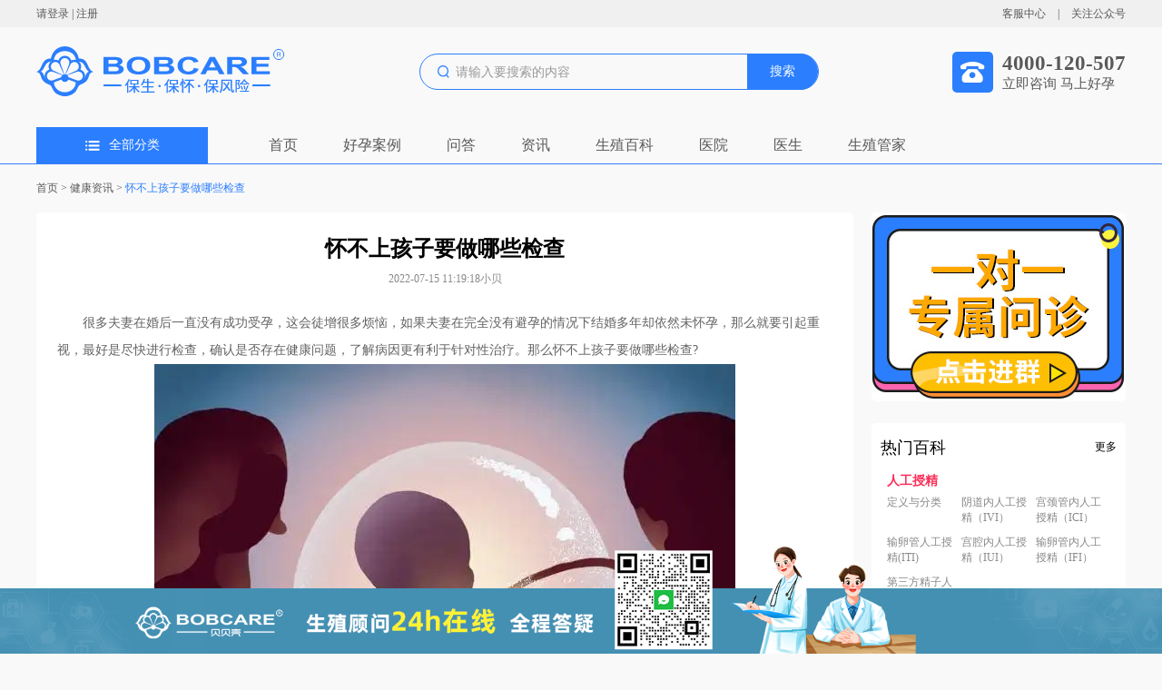

--- FILE ---
content_type: text/html;charset=UTF-8
request_url: https://www.bobcare.com/news/508.html
body_size: 11386
content:
<!DOCTYPE html>
<html lang="en">
<head>
    <meta charset="utf-8">
    <meta name="viewport"
          content="width=device-width,initial-scale=1,minimum-scale=1,maximum-scale=1,user-scalable=no" />

    <meta name="applicable-device" content="pc">
    <title>怀不上孩子要做哪些检查-贝贝壳</title>
    <meta name="description" content="很多夫妻在婚后一直没有成功受孕，这会徒增很多烦恼，如果夫妻在完全没有避孕的情况下结婚多年却依然未怀孕，那么就要引起重视"/>
    <meta name="keywords" content="不孕不育,试管婴儿,三代试管,海外试管,男科,妇科,bobcare,多囊卵巢,卵巢早衰,冷冻卵子,人工授精,促排,取卵,养囊,移植,少精弱精,始基子宫,染色体异常,生育需求,卵子库,精子库,生男生女,龙凤胎,生育群体,失独家庭,单身助孕,绝经生育,同性助孕,HIV洗精"/>

    <link rel="shortcut icon" href="../favicon.ico" type="image/x-icon" />
    <link rel="stylesheet" type="text/css" href="/css/common.css" />
    <link rel="stylesheet" type="text/css" href="/css/news_detail.css" />

    <script>
        var _hmt = _hmt || [];
        (function() {
            var hm = document.createElement("script");
            hm.src = "https://hm.baidu.com/hm.js?d801d3193026eb0a8d355a73b2b87a13";
            var s = document.getElementsByTagName("script")[0];
            s.parentNode.insertBefore(hm, s);
        })();
    </script>
    <script>
        (function(){
            var el = document.createElement("script");
            el.src = "https://lf1-cdn-tos.bytegoofy.com/goofy/ttzz/push.js?fc5e07ea5b66d5d12b364c9134da6ae5c15299b364a694ceaaa840e78b2c44ef30632485602430134f60bc55ca391050b680e2741bf7233a8f1da9902314a3fa";
            el.id = "ttzz";
            var s = document.getElementsByTagName("script")[0];
            s.parentNode.insertBefore(el, s);
        })(window)
    </script>

</head>
<body>
<body>
    <div class="h30">
        <div class="banxin h30_top">
            <div>
                <span class="shou"><a rel="nofollow" href="/" target="_blank">请登录</a></span>
                <span >|</span>
                <span class="shou"><a rel="nofollow" href="/" target="_blank">注册</a></span>
            </div>
           <div>
               <span class="shou kefubtn">客服中心</span>
               <span style="margin: 0 10px;">|</span>
               <span class="shou gongzonghao">关注公众号
					<div class="ggh_div"><img alt="贝贝壳-客服中心-关注公众号" src="/images/gongzonghao.jpg"></div>
				</span>
           </div>
        </div>
    </div>

    <div class="search_div banxin">
        <div class="left_div"><a href="/" target="_blank"><img src="/images/logo.png" style="width: 274px;height: 56px;"></a></div>
        <div class="center_div">
            <div class="cen_txt">
                <img alt="贝贝壳搜索" src="/images/seach_icon.png" style="width: 13px;height: 14px;">
                <input id="searchVal" placeholder="请输入要搜索的内容" />
            </div>
            <div class="cen_btn">搜索</div>
        </div>
        <div class="right_div">
            <img alt="贝贝壳-立即咨询 马上好孕" src="/images/phone_img.png" style="width: 45px;height: 45px;">
            <div class="r_txt">
                <h3 style="font-size: 23px;">4000-120-507</h3>
                <div>立即咨询 马上好孕</div>
            </div>
        </div>
    </div>

    <div class="nav_div" style="border-bottom: 1px solid #397CFF;">
        <div class="nav_title banxin">
            <div class="nav_all">
                <img alt="贝贝壳-全部分类" src="/images/all_fl.png" style="width: 16px;height: 11px;margin-right: 10px;">
                <span>全部分类</span>
            </div>
            <div class="eight_div">
                <div class="eight_one"><a target="_blank" href="/" title="首页">首页</a></div>
                <div class="eight_one"><a target="_blank" href="/example.html" title="问医生">好孕案例</a></div>
                <div class="eight_one"><a target="_blank" href="/qAnda.html" title="问答">问答</a></div>

<!--                <div class="eight_one"><a target="_blank" href="/case.html" title="好孕日记">好孕日记</a></div>-->
<!--                <div class="eight_one"><a target="_blank" href="/product.html" title="好孕购">好孕购</a></div>-->
<!--                <div class="eight_one"><a target="_blank" href="/answers.html" title="问医生">问医生</a></div>-->
<!--                <div class="eight_one"><a target="_blank" href="/answers.html" title="问答">问答</a></div>-->

                <div class="eight_one"><a target="_blank" href="/news.html" title="问答">资讯</a></div>
                <div class="eight_one"><a target="_blank" href="/ency.html" title="生殖百科">生殖百科</a></div>
                <div class="eight_one"><a target="_blank" href="/hospitalList.html" title="医院">医院</a></div>
                <div class="eight_one"><a target="_blank" href="/doctor.html" title="医生">医生</a></div>
                <div class="eight_one"><a rel="nofollow"  target="_blank" href="/homekeeper.html" title="生殖管家">生殖管家</a></div>
            </div>
        </div>
    </div>
</body>

<div class="banxin">
    <div class="tag_div">
        <a href="/">首页</a> > <a href="/news.html">健康资讯</a> > <a style="color: #2B7EFE;" href="javascript:;">怀不上孩子要做哪些检查</a>
    </div>
</div>
<div class="news_div banxin">
    <div class="news_left">

        <div class="news_cont">
            <h2>怀不上孩子要做哪些检查</h2>
            <div class="div_tt"><span>2022-07-15 11:19:18</span><span>小贝</span></div>
            <div class="div_bd"><p>　　很多夫妻在婚后一直没有成功受孕，这会徒增很多烦恼，如果夫妻在完全没有避孕的情况下结婚多年却依然未怀孕，那么就要引起重视，最好是尽快进行检查，确认是否存在健康问题，了解病因更有利于针对性治疗。那么怀不上孩子要做哪些检查?</p>
<p style="text-align: center;"><img src="https://bobcare.oss-cn-beijing.aliyuncs.com/common/20220715/865069956843180032.jpg" alt="" width="640" height="480" /></p>
<p>　　怀不上孩子要做哪些检查</p>
<p>　　怀孕是两个的事情，所以在做检查时需要夫妻双方同时接受检查，男方主要的检查项目是精液检测、激素检测、遗传学检测徒增。还包括前列腺检查，一系列检查主要是为了确认男性的精子质量，否则会影响怀孕质量。</p>
<p>　　女性检查的项目比男性更多一些，像妇科常规检查，包括白带、阴部检查等。输卵管以及排卵情况，内分泌激素检查，宫颈粘液以及子宫检查，还需要检查免疫抗体检查、染色体检测等，具体需要在医生的指导下配合检查。若在中途检查出任何异常，还需要再进一步做检查。</p>
<p>　　所有检查就是为了找到多年不孕不育的主要诱因，据了解，临床引起不孕不育的诱因大概有150多种，小到月经失调，大到妇科疾病，不论大小都不能小视，必须要找到具体的诱因积极治疗，最终究达到治疗效果。</p>
<p>　　女性受孕本是一个非常复杂的生理过程，需要女性排出成熟的卵泡，还需要男性提供健康的精液。而且在保证女性输卵管通畅，精子能正常被输送与卵子结合，顺利进入宫腔。有任何一个条件出现异常，都可能会导致不孕不育。除了一些身体健康情况，个人情绪同样会影响受孕效果，平时要拥有良好的生活习惯，还要利用饮食进行调理，多管齐下才能达到最好的备孕状态。关于怀不上孩子要做哪些检查，上述内容已有说明，希望对大家有帮助。</p>
<p>　　贝贝壳bobcare提供备孕检查、<a href="https://www.bobcare.com/">不孕不育诊疗</a>、<a href="https://www.bobcare.com/">妇科手术</a>、男科诊疗、中医备孕等生殖医疗服务。贝贝壳bobcare多年来陆续推出了备孕保险、医疗分期、视频面诊、远程会诊等功能，致力于帮助备孕家庭更高效地找到合适的医生，降低备孕风险;也帮助生殖医生塑造个人品牌;建设并运营多家生殖医疗机构。 贝贝壳bobcare已入驻数百家正规生殖中心机构和过千名执业医生，平台上累积数万份真人备孕案例，覆盖全球100多个城市，5大海外国家和地区，整合全球优质备孕资源，帮助备孕用户成功好孕。服务热线：4000-120-507</p></div>
        </div>

<!--        <div class="three_img">-->
<!--            <img src="../images/baike1.png" alt="试管宝典">-->
<!--            <img src="../images/baike2.png" alt="难孕疾病治疗">-->
<!--            <img src="../images/baike3.png" alt="热门资讯">-->
<!--        </div>-->
        <div class="three_img">
            <a target="_blank" href="/ency.html" title="贝贝壳-查流程">
                <img src="../images/bk_1.png" alt="贝贝壳-查流程">
            </a>
            <a target="_blank" href="/example.html" title="贝贝壳-估费用">
                <img src="../images/bk_2.png" alt="贝贝壳-估费用">
            </a>
            <a target="_blank" href="/qAnda.html" title="贝贝壳-问攻略">
                <img src="../images/bk_3.png" alt="贝贝壳-问攻略">
            </a>
            <a target="_blank" href="/news.html" title="贝贝壳-成功率">
                <img src="../images/bk_4.png" alt="贝贝壳-成功率">
            </a>
        </div>

        <div class="tuijian_div">
            <div class="by_title">
                <span>相关推荐</span>
                <a href="/newsList" style="font-size: 14px;color: #3986FE;" title=""
                   target="_blank">查看全部</a>
            </div>
            <div class="tuij_div">

                <div class="tuij_one">
                    <img src="https://bobcare.oss-cn-beijing.aliyuncs.com/patient/20260123/1331914679722708992.png" alt="如何判断你的输卵管是否通畅？">
                    <div class="tuij_one_rigt">
                        <a href="/news/5175.html" class="two_line" target="_blank" title="如何判断你的输卵管是否通畅？">如何判断你的输卵管是否通畅？</a>
                        <div class="three_line">输卵管是一条看不到、摸不着的管道，就算你去做B超检查看到的也只是它的外部形态，至于里面是否堵塞、粘连，真的是丈二和尚&mdash;&mdash;摸不着头脑。然而，它的地理位置却又是那么的重要，真可谓是&ldquo;一夫当关，亿万精莫开&rdquo;！很多小伙伴都在问我们如何知道自己输卵管是否通畅呢？

&nbsp;
为了让小伙伴们清楚自身情况，进而安心备孕，小编今天就教大家一招，轻松自测你的输卵管是否健康。






&nbsp;






输卵管健康自测题
&nbsp;

1.已经备孕一年还未怀上宝宝？2.宫外孕后较长时间还未怀上宝宝？3.有过流产经历或做过人流？4.有妇科炎症？
5.感觉腹部不适？
6.感觉腰部背部及骶部酸痛、发胀、下坠感？
7.有白带增多现象？
8.和老公交插交流时有疼痛感？
9.经期不规律？








&nbsp;
以上九大症状是根据众多输卵管堵塞患者情况整理的经验之谈。选择越多越靠前的项目，发生输卵管堵塞的可能性越高。
&nbsp;
很多准妈妈们对于自己是否患了输卵管堵塞还是没有心理准备的：
&nbsp;
&ldquo;别人都说只有之前做过人流输卵管才会堵，我什么都没做过呀&rdquo;
&ldquo;这个会不会很疼呀&rdquo;
&ldquo;会不会对要孩子有影响&rdquo;
&ldquo;会不会本来没有问题做完之后就有问题了呢？&rdquo;
&ldquo;NO NO NO，我不要做呀！！！&rdquo;
&nbsp;
鉴于以上担心，想解决堵塞，当然得先搞清楚输卵管为什么堵了，大家可以根据医生指导从下面这几个方面着手去排查一下：
&nbsp;
1、输卵管发炎，特别是流产后、分娩后、手术后的炎症感染，严重的阑尾炎也可能波及输卵管而使其闭塞不通。
&nbsp;
2、患过肺结核未经彻底治疗，不知不觉地影响输卵管也可导致不通。
&nbsp;
3、先天性输卵管发育不良、纤毛扭曲、功能障碍等。
&nbsp;
4、子宫内膜异位症及息肉都会使输卵管不通。同时，炎症是输卵管堵塞的重要原因！
&nbsp;
即使输卵管堵塞了，各位小伙伴们也不必太多心理负担，向专业医师咨询，配合医生的安排，好好调理身体，是可以治愈的，大家可以考虑尝试输卵管疏通治疗后再怀孕，当然，治疗过还难以怀孕的，就需要开始试管婴儿的过程了。</div>
                    </div>
                </div>

                <div class="tuij_one">
                    <img src="https://bobcare.oss-cn-beijing.aliyuncs.com/patient/20260123/1331914474700935168.jpg" alt="同样做试管婴儿，为什么有些人成功率那么高？">
                    <div class="tuij_one_rigt">
                        <a href="/news/5174.html" class="two_line" target="_blank" title="同样做试管婴儿，为什么有些人成功率那么高？">同样做试管婴儿，为什么有些人成功率那么高？</a>
                        <div class="three_line">影响试管成功率的因素有哪些？对于试管的成功率，常常是有各种各样的问题和疑惑，什么是影响试管成功率的因素，同样是做试管，有的家庭顺利，有的家庭反复折腾，成功率的差异在哪里呢？
&nbsp;
▍技术原因
&nbsp;
一、促排方案
每位患者在试管就诊前，男女双方会进行详细的各项身体检查，根据检查报告结果，医生会征求患者的意愿，确定好相对应的促排方案；目前国际上使用的是拮抗剂方案，方案的更新对试管成功率也有一定的影响。
&nbsp;
二、医生用药
医生会根据自己多年的临床经验，对待不同的患者有着不同的操作手法和用药的剂量把控，医生在整个促排期间，会多次阴超监测卵泡涨势，根据卵泡的发育生长情况，调整用药的剂量和类别；
&nbsp;
三、筛查技术
筛查技术：试管筛查技术有筛查5对和23对染色体之分，也就是大家说的P5对和P23对，P5对筛查只筛查5对染色体，这项技术叫做FISH技术，大家都知道人体的染色体是有23对的，对于未进行筛查的染色体进行移植，这是一个不科学的方式，目前基本上已经淘汰了这项筛查技术； &nbsp;
&nbsp; &nbsp; &nbsp; &nbsp;
四、养囊技术
对于国内试管的姐妹来说，养囊技术这一项，很多人是用不上的，不少人会选择鲜胚移植；对于另一部分选择囊胚移植的姐妹来说，养囊技术也是至关重要的，为什么会出现养囊全军覆没的现象？这里还存在胚胎师团队的不过关，技术不成熟，设备仪器的配备等等，都是有非常大的影响。
&nbsp;
&nbsp;
▍自身原因 &nbsp; &nbsp; &nbsp; &nbsp;
&nbsp;
一、年龄：
随着年龄的增加，女性的卵巢功能也开始衰老，退化，卵子的质量开始下3降，数量也逐渐减少。卵子的质量是随着年龄的增长而老化，因此，想要孩子的女性要趁早治疗。
&nbsp; &nbsp; &nbsp; &nbsp;&nbsp;
二、精子的质量：
精子的数量及活动力，能够决定卵子的受精的情况。如果男性精液的质量比较好，那么使卵子受精的能力也会比较好，如果精子活动力不佳，质量不过关，无法结合出好的胚胎，就算勉强可以结合，也不是优质的胚胎，淘汰是必然的，所以在试管前进行一定的调理，是可以提升胚胎的质量，增加成功率。
&nbsp;
&nbsp;
三、子宫环境：
子宫内膜是胚胎着床的重要场所，子宫内膜如果合格、血流丰富而且细胞分裂良好，会增加胚胎着床率。但如果内膜的损伤、子宫肌腺症、子宫内膜炎、或子宫内膜的其他病变都可能会造成胚胎不能着床，从而影响成功率。在植入胚胎的时候，子宫会有收缩的动作，有时候胚胎甚至会被推到输卵管，胚胎植入之后需要必要的卧床休息，以及补充足够的孕酮。
&nbsp;
四，胚胎的质量：
优质胚胎是试管婴儿成功的重要条件，而囊胚的活性远大于鲜胚，因此囊胚着床成功率会高于鲜胚。同时，所有胚胎，最好都进行第三代试管技术的疾病筛查，挑选健康的胚胎植入子宫，这是提高成功率的有效方法。
&nbsp;
五、不良生活习惯：
吸烟、喝酒、经常熬夜、这些不良生活习惯都会影响试管婴儿成功率。吸烟或吸到二手烟的女性，胚胎在女性子宫内的&ldquo;着床&rdquo;以及胚胎的生长都会受到阻碍。烟草还会降低卵子的受孕率和精子的成活率，建议男女双方必须在做试管婴儿前六个月内禁止吸烟。
&nbsp;
六、心态：
心理状态和精神方面也是影响试管婴儿成功的关键因素。过度的紧张，或者精神压力太大，会导致内分泌失调，影响胚胎着床。因此，试管婴儿准备中的姐妹们在治疗过程中要保持好心态，心理压力较大的女性患者也不适合移植，可以外出走动，分散下注意力，在移植后也尽量不能让情绪起伏太大，会影响成功率。</div>
                    </div>
                </div>
                <a href="/news/5173.html" class="tuij_item one_line" target="_blank" title="冻胚移植的最佳时间，就是这个时候"><i></i><span>冻胚移植的最佳时间，就是这个时候</span></a><a href="/news/5172.html" class="tuij_item one_line" target="_blank" title="习惯性流产是否可以通过试管婴儿来解决？"><i></i><span>习惯性流产是否可以通过试管婴儿来解决？</span></a><a href="/news/5171.html" class="tuij_item one_line" target="_blank" title="试管婴儿中卵巢低反应是怎么回事？"><i></i><span>试管婴儿中卵巢低反应是怎么回事？</span></a><a href="/news/5170.html" class="tuij_item one_line" target="_blank" title="试管婴儿为什么要降调？怎么算调算成功？"><i></i><span>试管婴儿为什么要降调？怎么算调算成功？</span></a><a href="/news/5169.html" class="tuij_item one_line" target="_blank" title="试管婴儿关键在男方还是女方？"><i></i><span>试管婴儿关键在男方还是女方？</span></a><a href="/news/5168.html" class="tuij_item one_line" target="_blank" title="21岁女孩卵巢萎缩成50岁！这个常见习惯害了她"><i></i><span>21岁女孩卵巢萎缩成50岁！这个常见习惯害了她</span></a><a href="/news/5167.html" class="tuij_item one_line" target="_blank" title="卵巢功能不好，吃DHEA有效吗？"><i></i><span>卵巢功能不好，吃DHEA有效吗？</span></a><a href="/news/5166.html" class="tuij_item one_line" target="_blank" title="试管关键一步，出错率竟高达50%！15次失败后，看她如何一次抱娃"><i></i><span>试管关键一步，出错率竟高达50%！15次失败后，看她如何一次抱娃</span></a><a href="/news/5165.html" class="tuij_item one_line" target="_blank" title="从就诊到胚胎移植，试管患者最关心的12个问题"><i></i><span>从就诊到胚胎移植，试管患者最关心的12个问题</span></a><a href="/news/5164.html" class="tuij_item one_line" target="_blank" title="试管婴儿想获得高质量卵子？了解这几项就够了"><i></i><span>试管婴儿想获得高质量卵子？了解这几项就够了</span></a><a href="/news/5163.html" class="tuij_item one_line" target="_blank" title="越过 35 + 生育鸿沟：高龄试管，为母爱续航"><i></i><span>越过 35 + 生育鸿沟：高龄试管，为母爱续航</span></a><a href="/news/5162.html" class="tuij_item one_line" target="_blank" title="时光未晚，好孕可期：高龄试管的坚守与新生"><i></i><span>时光未晚，好孕可期：高龄试管的坚守与新生</span></a><a href="/news/5161.html" class="tuij_item one_line" target="_blank" title="高龄试管：那些绕不开的挑战与风险"><i></i><span>高龄试管：那些绕不开的挑战与风险</span></a><a href="/news/5143.html" class="tuij_item one_line" target="_blank" title="子宫腺肌症患者可以做试管婴儿吗？"><i></i><span>子宫腺肌症患者可以做试管婴儿吗？</span></a><a href="/news/5142.html" class="tuij_item one_line" target="_blank" title="32岁AMH只有0.08，还能自然怀孕吗？"><i></i><span>32岁AMH只有0.08，还能自然怀孕吗？</span></a><a href="/news/5141.html" class="tuij_item one_line" target="_blank" title="试管婴儿胚胎移植后多躺利于保胎吗？"><i></i><span>试管婴儿胚胎移植后多躺利于保胎吗？</span></a>

            </div>
        </div>

<!--        <div class="tuijian_div" style="margin-top: 20px;">-->
<!--            <div class="by_title">-->
<!--                <span>好孕日记</span>-->
<!--                <a href="/case.html" style="font-size: 14px;color: #3986FE;" title="好孕日记" target="_blank">查看全部</a>-->
<!--            </div>-->
<!--            <div class="tj_list">-->
<!--                <a th:href="'/case/' +${liOne.id}+ '.html'" target="_blank" th:title="${liOne.content}" th:each="liOne : ${patientCaseList.records}">-->
<!--                    <div class="tj-one">-->
<!--                        <h3 class="one_line" th:text="${liOne.content}"></h3>-->
<!--                        <div class="two_line" th:text="${liOne.content}"></div>-->
<!--                    </div>-->
<!--                </a>-->
<!--            </div>-->
<!--        </div>-->

    </div>
    <div class="news_right">
        <a rel="nofollow" href="https://ddt.zooszyservice.com/lr/chatpre.aspx?id=DDT61910056&lng=cn" target="_blank" ><img alt="贝贝壳-热门百科" src="../images/hos_img1.jpg" style="width: 280px;height: 208px;border-radius: 5px;"></a>
        <div class="wd_bk_div">
            <div class="wd_right_title">
                <span>热门百科</span>
                <a href="/ency.html" target="_blank" style="font-size: 12px;color: #000000;">更多</a>
            </div>
            <div class="wd_bk_cont">
                <div class="wd_bk_cont_t">人工授精</div>
                <div class="wd_bk_list">
                    <a target="_blank" href="/ency/5243.html" title="定义与分类">定义与分类</a>
                    <a target="_blank" href="/ency/5244.html" title="阴道内人工授精（IVI）">阴道内人工授精（IVI）</a>
                    <a target="_blank" href="/ency/5245.html" title="宫颈管内人工授精（ICI）">宫颈管内人工授精（ICI）</a>
                    <a target="_blank" href="/ency/5246.html" title="输卵管人工授精(ITI)">输卵管人工授精(ITI)</a>
                    <a target="_blank" href="/ency/5247.html" title="宫腔内人工授精（IUI）">宫腔内人工授精（IUI）</a>
                    <a target="_blank" href="/ency/5248.html" title="输卵管内人工授精（IFI）">输卵管内人工授精（IFI）</a>
                    <a target="_blank" href="/ency/5249.html" title="第三方精子人工授精（AID）">第三方精子人工授精（AID）</a>
                </div>
            </div>
            <div class="wd_bk_cont">
                <div class="wd_bk_cont_t">试管婴儿</div>
                <div class="wd_bk_list">
                    <a target="_blank" href="/ency/5250.html" title="定义与分类">定义与分类</a>
                    <a target="_blank" href="/ency/5251.html" title="第一代试管婴儿（IVF-ET）">第一代试管婴儿（IVF-ET）</a>
                    <a target="_blank" href="/ency/5252.html" title="第二代试管婴儿（ICSI）">第二代试管婴儿（ICSI）</a>
                    <a target="_blank" href="/ency/5253.html" title="第三代试管婴儿（PGD/PGS）">第三代试管婴儿（PGD/PGS）</a>
                    <a target="_blank" href="/ency/5254.html" title="试管婴儿流程">试管婴儿流程</a>
                    <a target="_blank" href="/ency/5311.html" title="试管成功率">试管成功率</a>
                    <a target="_blank" href="/ency/5312.html" title="试管婴儿饮食">试管婴儿饮食</a>
                    <a target="_blank" href="/ency/5313.html" title="做试管婴儿条件">做试管婴儿条件</a>
                    <a target="_blank" href="/ency/5314.html" title="试管婴儿多少钱">试管婴儿多少钱</a>
                    <a target="_blank" href="/ency/5315.html" title="试管婴儿注意事项">试管婴儿注意事项</a>
                    <a target="_blank" href="/ency/5316.html" title="试管婴儿保胎">试管婴儿保胎</a>
                    <a target="_blank" href="/ency/5317.html" title="试管婴儿取卵">试管婴儿取卵</a>
                    <a target="_blank" href="/ency/5318.html" title="试管婴儿怎么取卵">试管婴儿怎么取卵</a>
                    <a target="_blank" href="/ency/5319.html" title="试管婴儿过程">试管婴儿过程</a>
                    <a target="_blank" href="/ency/5320.html" title="试管婴儿移植后注意事项">试管婴儿移植后注意事项</a>
                </div>
            </div>
            <div class="wd_bk_cont">
                <div class="wd_bk_cont_t">胚胎培养</div>
                <div class="wd_bk_list">
                    <a target="_blank" href="/ency/5272.html" title="胚胎培养">胚胎培养</a>
                    <a target="_blank" href="/ency/5273.html" title="辅助孵化(AH)技术">辅助孵化(AH)技术</a>
                    <a target="_blank" href="/ency/5274.html" title="胚胎等级">胚胎等级</a>
                    <a target="_blank" href="/ency/5275.html" title="囊胚等级">囊胚等级</a>
                    <a target="_blank" href="/ency/5276.html" title="冷冻胚胎">冷冻胚胎</a>
                    <a target="_blank" href="/ency/5277.html" title="常见问题">常见问题</a>
                </div>
            </div>
            <div class="wd_bk_cont">
                <div class="wd_bk_cont_t">遗传优生</div>
                <div class="wd_bk_list">
                    <a target="_blank" href="/ency/5278.html" title="单基因病">单基因病</a>
                    <a target="_blank" href="/ency/5279.html" title="多基因病">多基因病</a>
                    <a target="_blank" href="/ency/5280.html" title="染色体病">染色体病</a>
                    <a target="_blank" href="/ency/5281.html" title="细胞质遗传病">细胞质遗传病</a>
                    <a target="_blank" href="/ency/5282.html" title="基因检测">基因检测</a>
                    <a target="_blank" href="/ency/5283.html" title="PGS">PGS</a>
                    <a target="_blank" href="/ency/5284.html" title="PGD">PGD</a>
                </div>
            </div>
        </div>
<!--        <div class="br_two">-->
<!--            <div class="br_title">-->
<!--                <h3 style="	font-size: 18px;">产品推荐</h3>-->
<!--                <a href="javascript:;" style="color: #000;font-size: 12px;font-weight: bold;">更多</a>-->
<!--            </div>-->
<!--            <a th:href="'/product/' +${liOne.id}+ '.html'" th:title="${liOne.name}" target="_blank" th:each="liOne : ${hotProductList.records}">-->
<!--                <div class="tj_one">-->
<!--                    <img th:src="${liOne.headImage}" th:alt="${liOne.name}">-->
<!--                    <div class="tj_one_txt">-->
<!--                        <div style="font-size: 12px;color: #FC2F59;font-weight: bold;">￥<span-->
<!--                                style="font-size: 17px;" th:text="${liOne.price}"></span></div>-->
<!--                        <div class="one_line" th:text="${liOne.name}"></div>-->
<!--                    </div>-->
<!--                </div>-->
<!--            </a>-->
<!--        </div>-->
    </div>
</div>

<body>

    <div class="back_top"><img src="/images/top.png" alt="返回顶部"></div> 

    <div class="foot_dia">
        <img src="/images/foot_dialog.png" alt="贝贝壳脚部" style="width: 100%;">
    </div>

    <div class="qrcode_div">
        <img src="/images/qrcode.png" alt="贝贝壳联系客服">
        <div>微信扫码联系客服，无需添加好友</div>
        <div class="close_div"><img alt="贝贝壳联系客服" src="/images/close.png" style="width: 25px;height: 25px;"></div>
    </div>
<!--    <div class="woWant"><img alt="贝贝壳联系客服" style="width: 100%;height: 100%;" th:src="@{/images/bob.png}"></div>-->
    <div class="foot_div">
        <div class="banxin">
            <div class="foot_four">
                <div class="ff_one">
                    <img alt="贝贝壳-全球名医" src="/images/foot_img1.png">
                    <span style="margin-left: 19px;">全球名医</span>
                </div>
                <div class="ff_one" style="margin: 0 113px;">
                    <img alt="贝贝壳-价格透明" src="/images/foot_img2.png">
                    <span style="margin-left: 19px;">价格透明</span>
                </div>
                <div class="ff_one" style="margin-right: 113px;">
                    <img alt="贝贝壳-治疗保障" src="/images/foot_img3.png">
                    <span style="margin-left: 19px;">治疗保障</span>
                </div>
                <div class="ff_one">
                    <img alt="贝贝壳-真实案例" src="/images/foot_img4.png">
                    <span style="margin-left: 19px;">真实案例</span>
                </div>
            </div>
            <div class="foot_three">
                <div class="ft_left"><img alt="贝贝壳-关于我们" src="/images/logo_foot.png"></div>
                <div class="ft_cen">
                    <div class="ft_cen_one">
                        <div class="ft_one_top">关于我们</div>
                        <ul>
                            <li><a target="_blank" rel="nofollow" href="/about.html" title="关于贝贝壳">关于贝贝壳</a></li>
                            <li><a target="_blank" rel="nofollow" href="/join.html" title="入驻须知">入驻须知</a></li>
                            <li><a target="_blank" rel="nofollow" href="/contact.html" title="联系我们">联系我们</a></li>
                            <li><a target="_blank" rel="nofollow" href="/copyright.html" title="版权">版权</a></li>
                        </ul>
                    </div>
                    <div class="ft_cen_one" style="margin: 0 75px 0 100px;">
                        <div class="ft_one_top">快速访问</div>
                        <ul>
<!--                            <li><a target="_blank" href="/product.html" title="项目大全">项目大全</a></li>-->
                            <li><a target="_blank" href="/ency.html" title="热门搜索词">热门搜索词</a></li>
                            <li><a target="_blank" href="/news.html" title="生育资讯">生育资讯</a></li>
                            <li><a href="javascript:;" title="视频面诊">视频面诊</a></li>
                        </ul>
                    </div>
                    <div class="ft_cen_two">
                        <div>贝贝壳手机端</div>
                        <div class="ft_erweima">
                            <div style="margin-right: 30px;text-align: center">
                                <img alt="贝贝壳手机端-关注公众号" src="/images/gongzonghao.jpg">
                                <div>关注公众号</div>
                            </div>
                            <div style="text-align: center">
                                <img alt="贝贝壳手机端-添加客服扫码入群" src="/images/contact_me_qr.png">
                                <div>添加客服扫码入群</div>
                            </div>
                        </div>
                    </div>
                </div>
                <div class="ft_right">
                    <h3 style="color: #4295FA;font-size: 28px;">4000-120-507</h3>
                    <div class="ft_time">周一至周日09:00-18:00</div>
                </div>
            </div>
            <style>
                .youlian_div {
                    display: flex;
                    flex-wrap: wrap;
                    margin: 20px 0;
                    font-size: 14px;
                }
                .yl_left {
                    width: 70px;
                }
                .youlian_div a {
                    margin: 0 5px;
                }
            </style>
<!--            <div class="youlian_div">-->
<!--                <div class="yl_left">友情链接：</div>-->
<!--                <a rel=”nofollow” href="https://www.bjcyh.com.cn/" target="_blank">北京朝阳医院</a>-->
<!--                <a rel=”nofollow” href="https://www.pkuph.cn/" target="_blank">北京大学人民医院</a>-->
<!--                <a rel=”nofollow” href="http://www.zydey.com.cn/" target="_blank">山东中医药大学第二附属医院</a>-->
<!--                <a rel=”nofollow” href="http://www.zzusah.com/" target="_blank">郑州大学第二附属医院</a>-->
<!--                <a rel=”nofollow” href="http://www.tjmugh.com.cn/" target="_blank">天津医科大学总医院</a>-->
<!--                <a rel=”nofollow” href="http://www.hjzyy.mil.cn/" target="_blank">中国人民解放军海军总医院</a>-->
<!--                <a rel=”nofollow” href="https://www.tongjihospital.com.cn/" target="_blank">上海同济大学附属同济医院</a>-->
<!--            </div>-->
            <div class="foot_txt">
                <div>© 2019-2023 贝贝壳. All Rights Reserved. 贝贝壳-国内专业的互联网生殖医疗平台</div>
                <div style="margin-top: 5px;">京ICP备15048683号-1</div>
            </div>
        </div>
    </div>
</body>
</body>
</html>
<script src="/js/jquery.js" type="text/javascript" charset="utf-8"></script>
<script src="/js/common.js" type="text/javascript" charset="utf-8"></script>
<script type="text/javascript">
    $(function() {

    })
</script>

<!--请将以下码嵌入到您网页源代码的最后面，通常是</body></HTML>之后,这样在服务器升级维护的时候也不会影响您的网页打开呈现速度。-->
<script language="javascript" src="https://ddt.zoosnet.net/JS/LsJS.aspx?siteid=DDT61910056&float=1&lng=cn&async=1"></script>


--- FILE ---
content_type: application/javascript
request_url: https://www.bobcare.com/js/common.js
body_size: 622
content:
$(function(){
	$('.gongzonghao').hover(function() {
		$(".ggh_div").show();
	}, function() {
		$(".ggh_div").hide();
	})
	$('.cen_btn').click(function() {
		location.href =  encodeURI('/search.html?keyword=' + $('#searchVal').val())
	})
	$('.woWant,.kefubtn').click(function(){
		$('.qrcode_div').show()
	})
	$('.close_div').click(function(){
		$('.qrcode_div').hide()
	})

	$('.foot_dia').click(function () {
		$(this).hide()
	})


	$(window).scroll(function(){
		if($(this).scrollTop() > 100){
			$('.back_top').fadeIn();
		}else{
			$('.back_top').fadeOut();
		}
	});
	$('.back_top').click(function () {
		$('html ,body').animate({scrollTop: 0}, 300);
		return false;
	})
})